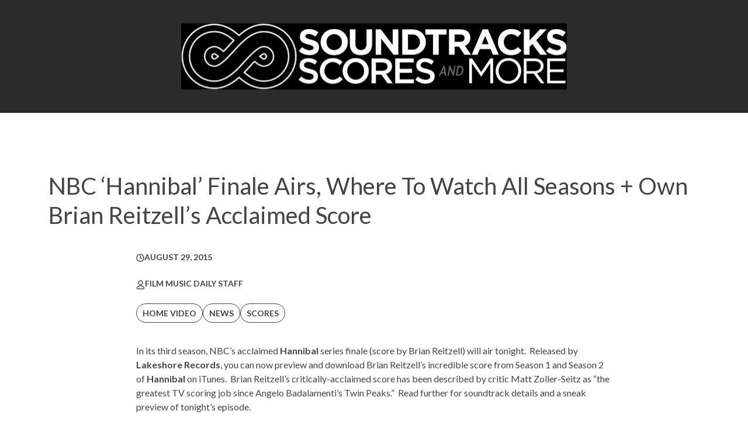

--- FILE ---
content_type: text/html; charset=UTF-8
request_url: https://soundtracksscoresandmore.com/2015/08/29/nbc-hannibal-finale-airs-where-to-watch-all-seasons-own-brian-reitzells-acclaimed-score/
body_size: 9247
content:

<!DOCTYPE html>
<!--[if IE 8]><html lang="en-US" class="ie8"><![endif]-->
<!--[if lte IE 9]><html lang="en-US" class="ie9"><![endif]-->
<html lang="en-US">
    <head>
        <meta charset="UTF-8">
        <meta http-equiv="X-UA-Compatible" content="IE=edge,chrome=1">
        <meta name="viewport" content="width=device-width, initial-scale=1.0, minimum-scale=1.0, maximum-scale=1.0">
        <link rel="dns-prefetch" href="//google-analytics.com">
        <!-- Google Tag Manager -->
<script>(function(w,d,s,l,i){w[l]=w[l]||[];w[l].push({'gtm.start':
new Date().getTime(),event:'gtm.js'});var f=d.getElementsByTagName(s)[0],
j=d.createElement(s),dl=l!='dataLayer'?'&l='+l:'';j.async=true;j.src=
'https://www.googletagmanager.com/gtm.js?id='+i+dl;f.parentNode.insertBefore(j,f);
})(window,document,'script','dataLayer','GTM-PGSRJ3Q');</script>
<meta name="p:domain_verify" content="f2da79a107c60b9f1f6fcf7bf09a7b6b"/>
<!-- End Google Tag Manager -->






<meta name='robots' content='index, follow, max-image-preview:large, max-snippet:-1, max-video-preview:-1' />
	<style>img:is([sizes="auto" i], [sizes^="auto," i]) { contain-intrinsic-size: 3000px 1500px }</style>
	<!-- Jetpack Site Verification Tags -->
<meta name="google-site-verification" content="dRq83cAn8f9Amo7wNN2dgPxfkWIkMjl4Bj6WvzKu1mw" />
<meta name="msvalidate.01" content="ED54EE7C1D69307ECD7AEF771A014370" />

	<!-- This site is optimized with the Yoast SEO plugin v26.5 - https://yoast.com/wordpress/plugins/seo/ -->
	<title>NBC &#039;Hannibal&#039; Finale Airs, Where To Watch All Seasons + Own Brian Reitzell&#039;s Acclaimed Score - Soundtracks, Scores and More!</title>
	<link rel="canonical" href="https://soundtracksscoresandmore.com/2015/08/29/nbc-hannibal-finale-airs-where-to-watch-all-seasons-own-brian-reitzells-acclaimed-score/" />
	<meta property="og:locale" content="en_US" />
	<meta property="og:type" content="article" />
	<meta property="og:title" content="NBC &#039;Hannibal&#039; Finale Airs, Where To Watch All Seasons + Own Brian Reitzell&#039;s Acclaimed Score - Soundtracks, Scores and More!" />
	<meta property="og:description" content="In its third season, NBC&#8217;s acclaimed Hannibal series finale (score by Brian Reitzell) will air tonight.  Released by Lakeshore Records, you can now preview and download Brian Reitzell&#8217;s incredible score from Season 1 and Season 2 of Hannibal on iTunes.  Brian Reitzell&#8217;s critically-acclaimed score has been described by critic Matt Zoller-Seitz as &#8220;the greatest TV scoring job [&hellip;]" />
	<meta property="og:url" content="https://soundtracksscoresandmore.com/2015/08/29/nbc-hannibal-finale-airs-where-to-watch-all-seasons-own-brian-reitzells-acclaimed-score/" />
	<meta property="og:site_name" content="Soundtracks, Scores and More!" />
	<meta property="article:published_time" content="2015-08-29T16:28:30+00:00" />
	<meta property="article:modified_time" content="2015-08-29T16:30:08+00:00" />
	<meta property="og:image" content="https://soundtracksscoresandmore.com/wp-content/uploads/2015/06/Hannibal-October-10-e1435290048442.jpg" />
	<meta property="og:image:width" content="600" />
	<meta property="og:image:height" content="300" />
	<meta property="og:image:type" content="image/jpeg" />
	<meta name="author" content="Film Music Daily Staff" />
	<meta name="twitter:card" content="summary_large_image" />
	<meta name="twitter:label1" content="Written by" />
	<meta name="twitter:data1" content="Film Music Daily Staff" />
	<meta name="twitter:label2" content="Est. reading time" />
	<meta name="twitter:data2" content="1 minute" />
	<script type="application/ld+json" class="yoast-schema-graph">{"@context":"https://schema.org","@graph":[{"@type":"WebPage","@id":"https://soundtracksscoresandmore.com/2015/08/29/nbc-hannibal-finale-airs-where-to-watch-all-seasons-own-brian-reitzells-acclaimed-score/","url":"https://soundtracksscoresandmore.com/2015/08/29/nbc-hannibal-finale-airs-where-to-watch-all-seasons-own-brian-reitzells-acclaimed-score/","name":"NBC 'Hannibal' Finale Airs, Where To Watch All Seasons + Own Brian Reitzell's Acclaimed Score - Soundtracks, Scores and More!","isPartOf":{"@id":"https://soundtracksscoresandmore.com/#website"},"primaryImageOfPage":{"@id":"https://soundtracksscoresandmore.com/2015/08/29/nbc-hannibal-finale-airs-where-to-watch-all-seasons-own-brian-reitzells-acclaimed-score/#primaryimage"},"image":{"@id":"https://soundtracksscoresandmore.com/2015/08/29/nbc-hannibal-finale-airs-where-to-watch-all-seasons-own-brian-reitzells-acclaimed-score/#primaryimage"},"thumbnailUrl":"https://filmmusicdaily.com/wp-content/uploads/2015/06/Hannibal-October-10-e1435290048442.jpg","datePublished":"2015-08-29T16:28:30+00:00","dateModified":"2015-08-29T16:30:08+00:00","author":{"@id":"https://soundtracksscoresandmore.com/#/schema/person/262b0a55d5f5d61ad0f829fb81224ab2"},"breadcrumb":{"@id":"https://soundtracksscoresandmore.com/2015/08/29/nbc-hannibal-finale-airs-where-to-watch-all-seasons-own-brian-reitzells-acclaimed-score/#breadcrumb"},"inLanguage":"en-US","potentialAction":[{"@type":"ReadAction","target":["https://soundtracksscoresandmore.com/2015/08/29/nbc-hannibal-finale-airs-where-to-watch-all-seasons-own-brian-reitzells-acclaimed-score/"]}]},{"@type":"ImageObject","inLanguage":"en-US","@id":"https://soundtracksscoresandmore.com/2015/08/29/nbc-hannibal-finale-airs-where-to-watch-all-seasons-own-brian-reitzells-acclaimed-score/#primaryimage","url":"https://filmmusicdaily.com/wp-content/uploads/2015/06/Hannibal-October-10-e1435290048442.jpg","contentUrl":"https://filmmusicdaily.com/wp-content/uploads/2015/06/Hannibal-October-10-e1435290048442.jpg"},{"@type":"BreadcrumbList","@id":"https://soundtracksscoresandmore.com/2015/08/29/nbc-hannibal-finale-airs-where-to-watch-all-seasons-own-brian-reitzells-acclaimed-score/#breadcrumb","itemListElement":[{"@type":"ListItem","position":1,"name":"Home","item":"https://soundtracksscoresandmore.com/"},{"@type":"ListItem","position":2,"name":"NBC &#8216;Hannibal&#8217; Finale Airs, Where To Watch All Seasons + Own Brian Reitzell&#8217;s Acclaimed Score"}]},{"@type":"WebSite","@id":"https://soundtracksscoresandmore.com/#website","url":"https://soundtracksscoresandmore.com/","name":"Soundtracks, Scores and More!","description":"","potentialAction":[{"@type":"SearchAction","target":{"@type":"EntryPoint","urlTemplate":"https://soundtracksscoresandmore.com/?s={search_term_string}"},"query-input":{"@type":"PropertyValueSpecification","valueRequired":true,"valueName":"search_term_string"}}],"inLanguage":"en-US"},{"@type":"Person","@id":"https://soundtracksscoresandmore.com/#/schema/person/262b0a55d5f5d61ad0f829fb81224ab2","name":"Film Music Daily Staff","image":{"@type":"ImageObject","inLanguage":"en-US","@id":"https://soundtracksscoresandmore.com/#/schema/person/image/","url":"https://secure.gravatar.com/avatar/f5981c72f701873e46267ced60242fdae1596d29f5f32e0676274af099f4473e?s=96&d=identicon&r=pg","contentUrl":"https://secure.gravatar.com/avatar/f5981c72f701873e46267ced60242fdae1596d29f5f32e0676274af099f4473e?s=96&d=identicon&r=pg","caption":"Film Music Daily Staff"},"description":"FilmMusicDaily.com - the official blog of Lakeshore Records, Grammy-nominated movie soundtrack and film score label known for Drive, Underworld, The Heat, Napoleon Dynamite, The Last Kiss and more.","sameAs":["http://lakeshorerecords.com"],"url":"https://soundtracksscoresandmore.com/author/lakeshorerecords/"}]}</script>
	<!-- / Yoast SEO plugin. -->


<link rel='dns-prefetch' href='//secure.gravatar.com' />
<link rel='dns-prefetch' href='//stats.wp.com' />
<link rel='dns-prefetch' href='//v0.wordpress.com' />
<link rel='dns-prefetch' href='//www.googletagmanager.com' />
<style id='classic-theme-styles-inline-css' type='text/css'>
/*! This file is auto-generated */
.wp-block-button__link{color:#fff;background-color:#32373c;border-radius:9999px;box-shadow:none;text-decoration:none;padding:calc(.667em + 2px) calc(1.333em + 2px);font-size:1.125em}.wp-block-file__button{background:#32373c;color:#fff;text-decoration:none}
</style>
<style id='pdfemb-pdf-embedder-viewer-style-inline-css' type='text/css'>
.wp-block-pdfemb-pdf-embedder-viewer{max-width:none}

</style>
<link rel='stylesheet' id='mediaelement-css' href='https://soundtracksscoresandmore.com/wp-includes/js/mediaelement/mediaelementplayer-legacy.min.css?ver=4.2.17' type='text/css' media='all' />
<link rel='stylesheet' id='wp-mediaelement-css' href='https://soundtracksscoresandmore.com/wp-includes/js/mediaelement/wp-mediaelement.min.css?ver=6.8.3' type='text/css' media='all' />
<style id='jetpack-sharing-buttons-style-inline-css' type='text/css'>
.jetpack-sharing-buttons__services-list{display:flex;flex-direction:row;flex-wrap:wrap;gap:0;list-style-type:none;margin:5px;padding:0}.jetpack-sharing-buttons__services-list.has-small-icon-size{font-size:12px}.jetpack-sharing-buttons__services-list.has-normal-icon-size{font-size:16px}.jetpack-sharing-buttons__services-list.has-large-icon-size{font-size:24px}.jetpack-sharing-buttons__services-list.has-huge-icon-size{font-size:36px}@media print{.jetpack-sharing-buttons__services-list{display:none!important}}.editor-styles-wrapper .wp-block-jetpack-sharing-buttons{gap:0;padding-inline-start:0}ul.jetpack-sharing-buttons__services-list.has-background{padding:1.25em 2.375em}
</style>
<style id='global-styles-inline-css' type='text/css'>
:root{--wp--preset--aspect-ratio--square: 1;--wp--preset--aspect-ratio--4-3: 4/3;--wp--preset--aspect-ratio--3-4: 3/4;--wp--preset--aspect-ratio--3-2: 3/2;--wp--preset--aspect-ratio--2-3: 2/3;--wp--preset--aspect-ratio--16-9: 16/9;--wp--preset--aspect-ratio--9-16: 9/16;--wp--preset--color--black: #000000;--wp--preset--color--cyan-bluish-gray: #abb8c3;--wp--preset--color--white: #ffffff;--wp--preset--color--pale-pink: #f78da7;--wp--preset--color--vivid-red: #cf2e2e;--wp--preset--color--luminous-vivid-orange: #ff6900;--wp--preset--color--luminous-vivid-amber: #fcb900;--wp--preset--color--light-green-cyan: #7bdcb5;--wp--preset--color--vivid-green-cyan: #00d084;--wp--preset--color--pale-cyan-blue: #8ed1fc;--wp--preset--color--vivid-cyan-blue: #0693e3;--wp--preset--color--vivid-purple: #9b51e0;--wp--preset--gradient--vivid-cyan-blue-to-vivid-purple: linear-gradient(135deg,rgba(6,147,227,1) 0%,rgb(155,81,224) 100%);--wp--preset--gradient--light-green-cyan-to-vivid-green-cyan: linear-gradient(135deg,rgb(122,220,180) 0%,rgb(0,208,130) 100%);--wp--preset--gradient--luminous-vivid-amber-to-luminous-vivid-orange: linear-gradient(135deg,rgba(252,185,0,1) 0%,rgba(255,105,0,1) 100%);--wp--preset--gradient--luminous-vivid-orange-to-vivid-red: linear-gradient(135deg,rgba(255,105,0,1) 0%,rgb(207,46,46) 100%);--wp--preset--gradient--very-light-gray-to-cyan-bluish-gray: linear-gradient(135deg,rgb(238,238,238) 0%,rgb(169,184,195) 100%);--wp--preset--gradient--cool-to-warm-spectrum: linear-gradient(135deg,rgb(74,234,220) 0%,rgb(151,120,209) 20%,rgb(207,42,186) 40%,rgb(238,44,130) 60%,rgb(251,105,98) 80%,rgb(254,248,76) 100%);--wp--preset--gradient--blush-light-purple: linear-gradient(135deg,rgb(255,206,236) 0%,rgb(152,150,240) 100%);--wp--preset--gradient--blush-bordeaux: linear-gradient(135deg,rgb(254,205,165) 0%,rgb(254,45,45) 50%,rgb(107,0,62) 100%);--wp--preset--gradient--luminous-dusk: linear-gradient(135deg,rgb(255,203,112) 0%,rgb(199,81,192) 50%,rgb(65,88,208) 100%);--wp--preset--gradient--pale-ocean: linear-gradient(135deg,rgb(255,245,203) 0%,rgb(182,227,212) 50%,rgb(51,167,181) 100%);--wp--preset--gradient--electric-grass: linear-gradient(135deg,rgb(202,248,128) 0%,rgb(113,206,126) 100%);--wp--preset--gradient--midnight: linear-gradient(135deg,rgb(2,3,129) 0%,rgb(40,116,252) 100%);--wp--preset--font-size--small: 13px;--wp--preset--font-size--medium: 20px;--wp--preset--font-size--large: 36px;--wp--preset--font-size--x-large: 42px;--wp--preset--spacing--20: 0.44rem;--wp--preset--spacing--30: 0.67rem;--wp--preset--spacing--40: 1rem;--wp--preset--spacing--50: 1.5rem;--wp--preset--spacing--60: 2.25rem;--wp--preset--spacing--70: 3.38rem;--wp--preset--spacing--80: 5.06rem;--wp--preset--shadow--natural: 6px 6px 9px rgba(0, 0, 0, 0.2);--wp--preset--shadow--deep: 12px 12px 50px rgba(0, 0, 0, 0.4);--wp--preset--shadow--sharp: 6px 6px 0px rgba(0, 0, 0, 0.2);--wp--preset--shadow--outlined: 6px 6px 0px -3px rgba(255, 255, 255, 1), 6px 6px rgba(0, 0, 0, 1);--wp--preset--shadow--crisp: 6px 6px 0px rgba(0, 0, 0, 1);}:where(.is-layout-flex){gap: 0.5em;}:where(.is-layout-grid){gap: 0.5em;}body .is-layout-flex{display: flex;}.is-layout-flex{flex-wrap: wrap;align-items: center;}.is-layout-flex > :is(*, div){margin: 0;}body .is-layout-grid{display: grid;}.is-layout-grid > :is(*, div){margin: 0;}:where(.wp-block-columns.is-layout-flex){gap: 2em;}:where(.wp-block-columns.is-layout-grid){gap: 2em;}:where(.wp-block-post-template.is-layout-flex){gap: 1.25em;}:where(.wp-block-post-template.is-layout-grid){gap: 1.25em;}.has-black-color{color: var(--wp--preset--color--black) !important;}.has-cyan-bluish-gray-color{color: var(--wp--preset--color--cyan-bluish-gray) !important;}.has-white-color{color: var(--wp--preset--color--white) !important;}.has-pale-pink-color{color: var(--wp--preset--color--pale-pink) !important;}.has-vivid-red-color{color: var(--wp--preset--color--vivid-red) !important;}.has-luminous-vivid-orange-color{color: var(--wp--preset--color--luminous-vivid-orange) !important;}.has-luminous-vivid-amber-color{color: var(--wp--preset--color--luminous-vivid-amber) !important;}.has-light-green-cyan-color{color: var(--wp--preset--color--light-green-cyan) !important;}.has-vivid-green-cyan-color{color: var(--wp--preset--color--vivid-green-cyan) !important;}.has-pale-cyan-blue-color{color: var(--wp--preset--color--pale-cyan-blue) !important;}.has-vivid-cyan-blue-color{color: var(--wp--preset--color--vivid-cyan-blue) !important;}.has-vivid-purple-color{color: var(--wp--preset--color--vivid-purple) !important;}.has-black-background-color{background-color: var(--wp--preset--color--black) !important;}.has-cyan-bluish-gray-background-color{background-color: var(--wp--preset--color--cyan-bluish-gray) !important;}.has-white-background-color{background-color: var(--wp--preset--color--white) !important;}.has-pale-pink-background-color{background-color: var(--wp--preset--color--pale-pink) !important;}.has-vivid-red-background-color{background-color: var(--wp--preset--color--vivid-red) !important;}.has-luminous-vivid-orange-background-color{background-color: var(--wp--preset--color--luminous-vivid-orange) !important;}.has-luminous-vivid-amber-background-color{background-color: var(--wp--preset--color--luminous-vivid-amber) !important;}.has-light-green-cyan-background-color{background-color: var(--wp--preset--color--light-green-cyan) !important;}.has-vivid-green-cyan-background-color{background-color: var(--wp--preset--color--vivid-green-cyan) !important;}.has-pale-cyan-blue-background-color{background-color: var(--wp--preset--color--pale-cyan-blue) !important;}.has-vivid-cyan-blue-background-color{background-color: var(--wp--preset--color--vivid-cyan-blue) !important;}.has-vivid-purple-background-color{background-color: var(--wp--preset--color--vivid-purple) !important;}.has-black-border-color{border-color: var(--wp--preset--color--black) !important;}.has-cyan-bluish-gray-border-color{border-color: var(--wp--preset--color--cyan-bluish-gray) !important;}.has-white-border-color{border-color: var(--wp--preset--color--white) !important;}.has-pale-pink-border-color{border-color: var(--wp--preset--color--pale-pink) !important;}.has-vivid-red-border-color{border-color: var(--wp--preset--color--vivid-red) !important;}.has-luminous-vivid-orange-border-color{border-color: var(--wp--preset--color--luminous-vivid-orange) !important;}.has-luminous-vivid-amber-border-color{border-color: var(--wp--preset--color--luminous-vivid-amber) !important;}.has-light-green-cyan-border-color{border-color: var(--wp--preset--color--light-green-cyan) !important;}.has-vivid-green-cyan-border-color{border-color: var(--wp--preset--color--vivid-green-cyan) !important;}.has-pale-cyan-blue-border-color{border-color: var(--wp--preset--color--pale-cyan-blue) !important;}.has-vivid-cyan-blue-border-color{border-color: var(--wp--preset--color--vivid-cyan-blue) !important;}.has-vivid-purple-border-color{border-color: var(--wp--preset--color--vivid-purple) !important;}.has-vivid-cyan-blue-to-vivid-purple-gradient-background{background: var(--wp--preset--gradient--vivid-cyan-blue-to-vivid-purple) !important;}.has-light-green-cyan-to-vivid-green-cyan-gradient-background{background: var(--wp--preset--gradient--light-green-cyan-to-vivid-green-cyan) !important;}.has-luminous-vivid-amber-to-luminous-vivid-orange-gradient-background{background: var(--wp--preset--gradient--luminous-vivid-amber-to-luminous-vivid-orange) !important;}.has-luminous-vivid-orange-to-vivid-red-gradient-background{background: var(--wp--preset--gradient--luminous-vivid-orange-to-vivid-red) !important;}.has-very-light-gray-to-cyan-bluish-gray-gradient-background{background: var(--wp--preset--gradient--very-light-gray-to-cyan-bluish-gray) !important;}.has-cool-to-warm-spectrum-gradient-background{background: var(--wp--preset--gradient--cool-to-warm-spectrum) !important;}.has-blush-light-purple-gradient-background{background: var(--wp--preset--gradient--blush-light-purple) !important;}.has-blush-bordeaux-gradient-background{background: var(--wp--preset--gradient--blush-bordeaux) !important;}.has-luminous-dusk-gradient-background{background: var(--wp--preset--gradient--luminous-dusk) !important;}.has-pale-ocean-gradient-background{background: var(--wp--preset--gradient--pale-ocean) !important;}.has-electric-grass-gradient-background{background: var(--wp--preset--gradient--electric-grass) !important;}.has-midnight-gradient-background{background: var(--wp--preset--gradient--midnight) !important;}.has-small-font-size{font-size: var(--wp--preset--font-size--small) !important;}.has-medium-font-size{font-size: var(--wp--preset--font-size--medium) !important;}.has-large-font-size{font-size: var(--wp--preset--font-size--large) !important;}.has-x-large-font-size{font-size: var(--wp--preset--font-size--x-large) !important;}
:where(.wp-block-post-template.is-layout-flex){gap: 1.25em;}:where(.wp-block-post-template.is-layout-grid){gap: 1.25em;}
:where(.wp-block-columns.is-layout-flex){gap: 2em;}:where(.wp-block-columns.is-layout-grid){gap: 2em;}
:root :where(.wp-block-pullquote){font-size: 1.5em;line-height: 1.6;}
</style>
<link rel='stylesheet' id='mailerlite_forms.css-css' href='https://soundtracksscoresandmore.com/wp-content/plugins/official-mailerlite-sign-up-forms/assets/css/mailerlite_forms.css?ver=1.7.14' type='text/css' media='all' />
<link rel='stylesheet' id='spacexchimp_p005-bootstrap-tooltip-css-css' href='https://soundtracksscoresandmore.com/wp-content/plugins/social-media-buttons-toolbar/inc/lib/bootstrap-tooltip/bootstrap-tooltip.css?ver=5.0' type='text/css' media='all' />
<link rel='stylesheet' id='spacexchimp_p005-frontend-css-css' href='https://soundtracksscoresandmore.com/wp-content/plugins/social-media-buttons-toolbar/inc/css/frontend.css?ver=5.0' type='text/css' media='all' />
<style id='spacexchimp_p005-frontend-css-inline-css' type='text/css'>

                    .sxc-follow-buttons {
                        text-align: center !important;
                    }
                    .sxc-follow-buttons .sxc-follow-button,
                    .sxc-follow-buttons .sxc-follow-button a,
                    .sxc-follow-buttons .sxc-follow-button a img {
                        width: 28px !important;
                        height: 28px !important;
                    }
                    .sxc-follow-buttons .sxc-follow-button {
                        margin: 1px !important;
                    }
                  
</style>
<link rel='stylesheet' id='styles-css' href='https://soundtracksscoresandmore.com/wp-content/themes/soundtracks-scores-more/style.css?1724233040&#038;ver=6.8.3' type='text/css' media='all' />
<script type="text/javascript" src="https://soundtracksscoresandmore.com/wp-content/plugins/social-media-buttons-toolbar/inc/lib/bootstrap-tooltip/bootstrap-tooltip.js?ver=5.0" id="spacexchimp_p005-bootstrap-tooltip-js-js"></script>
<link rel="https://api.w.org/" href="https://soundtracksscoresandmore.com/wp-json/" /><link rel="alternate" title="JSON" type="application/json" href="https://soundtracksscoresandmore.com/wp-json/wp/v2/posts/13669" /><link rel="alternate" title="oEmbed (JSON)" type="application/json+oembed" href="https://soundtracksscoresandmore.com/wp-json/oembed/1.0/embed?url=https%3A%2F%2Fsoundtracksscoresandmore.com%2F2015%2F08%2F29%2Fnbc-hannibal-finale-airs-where-to-watch-all-seasons-own-brian-reitzells-acclaimed-score%2F" />
<link rel="alternate" title="oEmbed (XML)" type="text/xml+oembed" href="https://soundtracksscoresandmore.com/wp-json/oembed/1.0/embed?url=https%3A%2F%2Fsoundtracksscoresandmore.com%2F2015%2F08%2F29%2Fnbc-hannibal-finale-airs-where-to-watch-all-seasons-own-brian-reitzells-acclaimed-score%2F&#038;format=xml" />
<link type="text/css" rel="stylesheet" href="https://soundtracksscoresandmore.com/wp-content/plugins/category-specific-rss-feed-menu/wp_cat_rss_style.css" />
<meta name="generator" content="Site Kit by Google 1.170.0" />        <!-- MailerLite Universal -->
        <script>
            (function(w,d,e,u,f,l,n){w[f]=w[f]||function(){(w[f].q=w[f].q||[])
                .push(arguments);},l=d.createElement(e),l.async=1,l.src=u,
                n=d.getElementsByTagName(e)[0],n.parentNode.insertBefore(l,n);})
            (window,document,'script','https://assets.mailerlite.com/js/universal.js','ml');
            ml('account', '1137709');
            ml('enablePopups', true);
        </script>
        <!-- End MailerLite Universal -->
        	<style>img#wpstats{display:none}</style>
		        <!-- Global site tag (gtag.js) - Google Analytics -->
        <script async src="https://www.googletagmanager.com/gtag/js?id=UA-*********-1"></script>
        <script>
            window.dataLayer = window.dataLayer || [];
            function gtag(){dataLayer.push(arguments);}
            gtag('js', new Date());

            gtag('config', 'UA-*********-1');
        </script>
    <link rel="icon" href="https://soundtracksscoresandmore.com/wp-content/uploads/2020/05/cropped-SSM_square_BLK-scaled-1-32x32.jpg" sizes="32x32" />
<link rel="icon" href="https://soundtracksscoresandmore.com/wp-content/uploads/2020/05/cropped-SSM_square_BLK-scaled-1-192x192.jpg" sizes="192x192" />
<link rel="apple-touch-icon" href="https://soundtracksscoresandmore.com/wp-content/uploads/2020/05/cropped-SSM_square_BLK-scaled-1-180x180.jpg" />
<meta name="msapplication-TileImage" content="https://soundtracksscoresandmore.com/wp-content/uploads/2020/05/cropped-SSM_square_BLK-scaled-1-270x270.jpg" />
<!-- BEGIN PRIVY WIDGET CODE -->
<script type='text/javascript'> var _d_site = _d_site || '4C633E942133A87168EE60B4'; </script>
<script src='//widget.privy.com/assets/widget.js'></script>
<!-- END PRIVY WIDGET CODE -->

<!-- Facebook Pixel Code -->
<script>
  !function(f,b,e,v,n,t,s)
  {if(f.fbq)return;n=f.fbq=function(){n.callMethod?
  n.callMethod.apply(n,arguments):n.queue.push(arguments)};
  if(!f._fbq)f._fbq=n;n.push=n;n.loaded=!0;n.version='2.0';
  n.queue=[];t=b.createElement(e);t.async=!0;
  t.src=v;s=b.getElementsByTagName(e)[0];
  s.parentNode.insertBefore(t,s)}(window, document,'script',
  'https://connect.facebook.net/en_US/fbevents.js');
  fbq('init', '989332824438101');
  fbq('track', 'PageView');
</script>
<noscript><img height="1" width="1" style="display:none"
  src="https://www.facebook.com/tr?id=989332824438101&ev=PageView&noscript=1"
/></noscript>
<!-- End Facebook Pixel Code -->






        <!--[if lt IE 10]>
        <script src="//cdnjs.cloudflare.com/ajax/libs/placeholders/3.0.2/placeholders.min.js"></script>
        <![endif]-->
        <!--[if lt IE 9]>
        <script src="//cdnjs.cloudflare.com/ajax/libs/livingston-css3-mediaqueries-js/1.0.0/css3-mediaqueries.min.js"></script>
        <script src="//cdnjs.cloudflare.com/ajax/libs/html5shiv/3.7.3/html5shiv.js"></script>
        <script src="//cdnjs.cloudflare.com/ajax/libs/selectivizr/1.0.2/selectivizr-min.js"></script>
        <![endif]-->
        <link rel="preconnect" href="https://fonts.googleapis.com">
        <link rel="preconnect" href="https://fonts.gstatic.com" crossorigin>
        <link href="https://fonts.googleapis.com/css2?family=Lato:wght@400;700&display=swap" rel="stylesheet">
    </head>
    <body class="wp-singular post-template-default single single-post postid-13669 single-format-standard wp-theme-soundtracks-scores-more">
        <header class="header" role="banner">
            <div class="header__brand">
                <div class="container">
                    <div class="row row--flex items-center">
                        <div class="col col--lg-12 col--md-6 col--md-offset-3 col--sm-6 col--sm-offset-3 col--xs-6 col--xs-offset-3 align-text-center">
                            <a href="https://soundtracksscoresandmore.com" class="header__logo">
                                <img src="https://soundtracksscoresandmore.com/wp-content/themes/soundtracks-scores-more/img/ssm.svg" alt="Soundtracks, Scores and More!" width="660" />
                            </a>
                        </div>
                                            </div>
                </div>
            </div>
                    </header>

<main class="main" role="main">
    

        
            <article class="post-13669 post type-post status-publish format-standard hentry category-home-video category-news category-scores tag-brian-reitzell tag-caroline-dhavernas tag-gillian-anderson tag-hannibal tag-hugh-dancy tag-laurence-fishburne tag-mads-mikkelsen">

                <div class="container container--narrow">

                    <header class="post__header item--animate" role="heading">
                        <h1 class="post__title">NBC &#8216;Hannibal&#8217; Finale Airs, Where To Watch All Seasons + Own Brian Reitzell&#8217;s Acclaimed Score</h1>
                    </header>

                    <div class="post__hero visible-lg item--animate">
                                            </div>

                </div>

                <div class="container container--medium">

                    <div class="row item--animate">
                        <div class="col col--lg-8 col--lg-offset-2 col--md-8 col--md-offset-2 col--sm-12 col--xs-12">
                            <p class="post__meta">
                                <img src="https://soundtracksscoresandmore.com/wp-content/themes/soundtracks-scores-more/img/icons/date.svg" />
                                August 29, 2015                          
                            </p>
                            <p class="post__meta">
                                <img src="https://soundtracksscoresandmore.com/wp-content/themes/soundtracks-scores-more/img/icons/author.svg" />
                                Film Music Daily Staff 
                            </p>
                                                            <div class="tags">
                                                                            <a class="tag" href="https://soundtracksscoresandmore.com/category/home-video/">Home Video</a>
                                                                            <a class="tag" href="https://soundtracksscoresandmore.com/category/news/">News</a>
                                                                            <a class="tag" href="https://soundtracksscoresandmore.com/category/scores/">Scores</a>
                                                                    </div>
                               
                        </div>
                        <div class="col col--sm-12 col--xs-12 visible-sm visible-xs">
                            <div class="post__hero">
                                                            </div>
                        </div>
                        <div class="col col--lg-8 col--lg-offset-2 col--md-8 col--md-offset-2 col--sm-12 col--xs-12">
                                                        <p>In its third season, NBC&#8217;s acclaimed <strong>Hannibal</strong> series finale (score by Brian Reitzell) will air tonight.  Released by <a href="http://www.lakeshore-records.com" target="_blank"><strong>Lakeshore Records</strong></a>, you can now preview and download Brian Reitzell&#8217;s incredible score from Season 1 and Season 2 of <strong>Hannibal</strong> on iTunes.  Brian Reitzell&#8217;s critically-acclaimed score has been described by critic Matt Zoller-Seitz as &#8220;the greatest TV scoring job since Angelo Badalamenti&#8217;s Twin Peaks.&#8221;  Read further for soundtrack details and a sneak preview of tonight&#8217;s episode.</p>
<p>The season finale of NBC&#8217;s acclaimed series, <a href="http://nbc.com/hannibal" target="_blank"><strong>Hannibal</strong></a>, airs tonight at 10/9c on <a href="http://www.nbc.com" target="_blank">NBC</a>.</p>
<p><a href="https://filmmusicdaily.com/wp-content/uploads/2015/06/Hannibal-October-10-e1435290048442.jpg"><img fetchpriority="high" decoding="async" class="aligncenter size-full wp-image-12475" src="https://filmmusicdaily.com/wp-content/uploads/2015/06/Hannibal-October-10-e1435290048442.jpg" alt="Hannibal (Original Television Soundtrack)" width="600" height="300" srcset="https://soundtracksscoresandmore.com/wp-content/uploads/2015/06/Hannibal-October-10-e1435290048442.jpg 600w, https://soundtracksscoresandmore.com/wp-content/uploads/2015/06/Hannibal-October-10-e1435290048442-300x150.jpg 300w" sizes="(max-width: 600px) 100vw, 600px" /></a><br />
<span id="more-13669"></span></p>
<p>Starring Mads Mikkelsen, Hugh Dancy, Laurence Fishburne, Caroline Dhavernas and Richard Armitage, legions of Fannibals have been glued to the TV set since <strong>Hannibal</strong>&#8216;s premiere in 2013.</p>
<h3>Download The Albums!</h3>
<p>Hannibal, Season 1 (Original Television Soundtrack): <a href="https://itunes.apple.com/us/album/hannibal-season-1-vol.-1-original/id901606314" target="_blank">Volume 1</a> | <a href="https://itunes.apple.com/us/album/hannibal-season-1-vol.-2-original/id901603823" target="_blank">Volume 2</a></p>
<p>Hannibal, Season 2 ((Original Television Soundtrack): <a href="https://itunes.apple.com/us/album/hannibal-season-2-vol.-1-original/id906227711" target="_blank">Volume 1</a> | <a href="https://itunes.apple.com/us/album/hannibal-season-2-vol.-2-original/id906195192" target="_blank">Volume 2</a></p>
<p><span class="embed-youtube"><iframe id="frame-f5cue7lfta" class="youtube-player" src="http://www.youtube.com/embed/videoseries?list=PLRFAOvDITgP9Pnf2USXm0E9P1OdUf_vNY&amp;hl=en_US" width="640" height="390" frameborder="0" allowfullscreen="allowfullscreen" data-jsb_url="https://www.youtube.com/embed/videoseries?list=PLRFAOvDITgP9Pnf2USXm0E9P1OdUf_vNY&amp;hl=en_US"></iframe></span></p>
<div></div>
<h3>Watch Episodes Online</h3>
<p>Hannibal, Season 1: <a href="https://itunes.apple.com/us/tv-season/hannibal-season-1/id621056398" target="_blank">iTunes</a></p>
<p>Hannibal, Season 2: <a href="https://itunes.apple.com/us/tv-season/hannibal-season-2/id804901206" target="_blank">iTunes</a></p>
<p>Hannibal, Season 3: <a href="https://itunes.apple.com/us/tv-season/hannibal-season-3/id988608930" target="_blank">iTunes</a> | <a href="http://www.nbc.com/hannibal" target="_blank">NBC.com</a></p>
<p>&nbsp;</p>
<h3>Here&#8217;s a sneak peek of tonight&#8217;s episode (via <a href="http://www.ew.com/article/2015/08/28/hannibal-series-finale-clip-hugh-dancy-gillian-anderson" target="_blank"><em>Entertainment Weekly</em></a>):</h3>
<p><iframe src="//player.theplatform.com/p/NnzsPC/widget/select/media/HXmiKvHovutX" width="600" height="338" frameborder="0" seamless="seamless" allowfullscreen="allowfullscreen"></iframe></p>
<h3></h3>
<h3>Watch last week&#8217;s Hannibal episode here:</h3>
<div><iframe loading="lazy" src="//player.theplatform.com/p/NnzsPC/widget/select/media/15Ju0PaywnMR?carouselID=137301" width="600" height="338" frameborder="0" seamless="seamless" allowfullscreen="allowfullscreen"></iframe></div>
<div></div>
<div style="text-align: center;">[madmimi id=2]</div>
Subscribe and Follow:<ul class="sxc-follow-buttons"><li class="sxc-follow-button">
                        <a
                            href="http://facebook.com/lakeshorerecords"
                            data-toggle="tooltip"
                            title="Facebook"
                            target="_blank"
                        >
                            <img decoding="async"
                                src="https://soundtracksscoresandmore.com/wp-content/plugins/social-media-buttons-toolbar/inc/img/social-media-icons/facebook.png"
                                alt="Facebook"
                            />
                        </a>
                    </li><li class="sxc-follow-button">
                        <a
                            href="http://twitter.com/lakeshorerecs"
                            data-toggle="tooltip"
                            title="Twitter"
                            target="_blank"
                        >
                            <img decoding="async"
                                src="https://soundtracksscoresandmore.com/wp-content/plugins/social-media-buttons-toolbar/inc/img/social-media-icons/twitter.png"
                                alt="Twitter"
                            />
                        </a>
                    </li><li class="sxc-follow-button">
                        <a
                            href="http://instagram.com/lakeshorerecords"
                            data-toggle="tooltip"
                            title="Instagram"
                            target="_blank"
                        >
                            <img decoding="async"
                                src="https://soundtracksscoresandmore.com/wp-content/plugins/social-media-buttons-toolbar/inc/img/social-media-icons/instagram.png"
                                alt="Instagram"
                            />
                        </a>
                    </li><li class="sxc-follow-button">
                        <a
                            href="https://www.youtube.com/subscription_center?add_user=lakeshorerecords"
                            data-toggle="tooltip"
                            title="YouTube"
                            target="_blank"
                        >
                            <img decoding="async"
                                src="https://soundtracksscoresandmore.com/wp-content/plugins/social-media-buttons-toolbar/inc/img/social-media-icons/youtube.png"
                                alt="YouTube"
                            />
                        </a>
                    </li><li class="sxc-follow-button">
                        <a
                            href="https://www.twitch.tv/lakeshorerecords"
                            data-toggle="tooltip"
                            title="Twitch"
                            target="_blank"
                        >
                            <img decoding="async"
                                src="https://soundtracksscoresandmore.com/wp-content/plugins/social-media-buttons-toolbar/inc/img/social-media-icons/twitch.png"
                                alt="Twitch"
                            />
                        </a>
                    </li><li class="sxc-follow-button">
                        <a
                            href="http://soundcloud.com/lakeshore-records"
                            data-toggle="tooltip"
                            title="SoundCloud"
                            target="_blank"
                        >
                            <img decoding="async"
                                src="https://soundtracksscoresandmore.com/wp-content/plugins/social-media-buttons-toolbar/inc/img/social-media-icons/soundcloud.png"
                                alt="SoundCloud"
                            />
                        </a>
                    </li><li class="sxc-follow-button">
                        <a
                            href="https://open.spotify.com/user/lakeshorerecords"
                            data-toggle="tooltip"
                            title="Spotify"
                            target="_blank"
                        >
                            <img decoding="async"
                                src="https://soundtracksscoresandmore.com/wp-content/plugins/social-media-buttons-toolbar/inc/img/social-media-icons/spotify.png"
                                alt="Spotify"
                            />
                        </a>
                    </li><li class="sxc-follow-button">
                        <a
                            href="http://lakeshorerecords.bandcamp.com"
                            data-toggle="tooltip"
                            title="Bandcamp"
                            target="_blank"
                        >
                            <img decoding="async"
                                src="https://soundtracksscoresandmore.com/wp-content/plugins/social-media-buttons-toolbar/inc/img/social-media-icons/bandcamp.png"
                                alt="Bandcamp"
                            />
                        </a>
                    </li><li class="sxc-follow-button">
                        <a
                            href="https://tiktok.com/@lakeshorerecords"
                            data-toggle="tooltip"
                            title="TikTok"
                            target="_blank"
                        >
                            <img decoding="async"
                                src="https://soundtracksscoresandmore.com/wp-content/plugins/social-media-buttons-toolbar/inc/img/social-media-icons/tiktok.png"
                                alt="TikTok"
                            />
                        </a>
                    </li></ul><script type='text/javascript'>
                    jQuery(document).ready(function($) {

                        // Enable Bootstrap Tooltips
                        $('[data-toggle="tooltip"]').tooltip();

                    });
               </script>                        </div>
                    </div>

                </div>

            </article>

        
                    <div class="container">
                <div class="row">
                    <div class="col col--lg-12 col--md-12 col--sm-12 col--xs-12">
                        <hr />
                        <h3 class="h1 item--animate">Related Articles</h3>
                    </div>
                </div>
                <div class="row">
                                            
<div class="col col--lg-4 col--md-6 col--sm-12 col--xs-12">

	<a class="tile tile--normal item--animate" href="https://soundtracksscoresandmore.com/2026/01/22/martin-phipps-prime-original-steal-series-premiere/">
		<span class="tile__image">
			<img width="1341" height="741" src="https://soundtracksscoresandmore.com/wp-content/uploads/2026/01/Martin-Phipps-bw-bg_1341.png" class="attachment- size- wp-post-image" alt="" decoding="async" loading="lazy" srcset="https://soundtracksscoresandmore.com/wp-content/uploads/2026/01/Martin-Phipps-bw-bg_1341.png 1341w, https://soundtracksscoresandmore.com/wp-content/uploads/2026/01/Martin-Phipps-bw-bg_1341-300x166.png 300w, https://soundtracksscoresandmore.com/wp-content/uploads/2026/01/Martin-Phipps-bw-bg_1341-1024x566.png 1024w, https://soundtracksscoresandmore.com/wp-content/uploads/2026/01/Martin-Phipps-bw-bg_1341-768x424.png 768w" sizes="auto, (max-width: 1341px) 100vw, 1341px" />		</span>
		<span class="tile__title">
						<div>Listen To A Cue By Martin Phipps From Prime Original&#8217;s &#8216;Steal&#8217; Series (Premiere)</div>
		</span>
	</a>

</div>                                            
<div class="col col--lg-4 col--md-6 col--sm-12 col--xs-12">

	<a class="tile tile--normal item--animate" href="https://soundtracksscoresandmore.com/2026/01/12/hal-harper-composers-clyde-lawrence-cody-fitzgerald-join-the-lakeshore-records-podcast/">
		<span class="tile__image">
			<img width="1341" height="741" src="https://soundtracksscoresandmore.com/wp-content/uploads/2026/01/clyde-lawrence-cody-fitzgerald_1341.png" class="attachment- size- wp-post-image" alt="" decoding="async" loading="lazy" srcset="https://soundtracksscoresandmore.com/wp-content/uploads/2026/01/clyde-lawrence-cody-fitzgerald_1341.png 1341w, https://soundtracksscoresandmore.com/wp-content/uploads/2026/01/clyde-lawrence-cody-fitzgerald_1341-300x166.png 300w, https://soundtracksscoresandmore.com/wp-content/uploads/2026/01/clyde-lawrence-cody-fitzgerald_1341-1024x566.png 1024w, https://soundtracksscoresandmore.com/wp-content/uploads/2026/01/clyde-lawrence-cody-fitzgerald_1341-768x424.png 768w" sizes="auto, (max-width: 1341px) 100vw, 1341px" />		</span>
		<span class="tile__title">
						<div>&#8216;Hal &#038; Harper&#8217; Composers Clyde Lawrence &#038; Cody Fitzgerald Join The Lakeshore Records Podcast!</div>
		</span>
	</a>

</div>                                            
<div class="col col--lg-4 col--md-6 col--sm-12 col--xs-12">

	<a class="tile tile--normal item--animate" href="https://soundtracksscoresandmore.com/2026/01/08/premiere-david-buckley-goes-dystopian-for-greenland-2-migration-soundtrack/">
		<span class="tile__image">
			<img width="1341" height="741" src="https://soundtracksscoresandmore.com/wp-content/uploads/2026/01/david-buckley-bnw-blurred-bg_1341.jpg" class="attachment- size- wp-post-image" alt="" decoding="async" loading="lazy" srcset="https://soundtracksscoresandmore.com/wp-content/uploads/2026/01/david-buckley-bnw-blurred-bg_1341.jpg 1341w, https://soundtracksscoresandmore.com/wp-content/uploads/2026/01/david-buckley-bnw-blurred-bg_1341-300x166.jpg 300w, https://soundtracksscoresandmore.com/wp-content/uploads/2026/01/david-buckley-bnw-blurred-bg_1341-1024x566.jpg 1024w, https://soundtracksscoresandmore.com/wp-content/uploads/2026/01/david-buckley-bnw-blurred-bg_1341-768x424.jpg 768w" sizes="auto, (max-width: 1341px) 100vw, 1341px" />		</span>
		<span class="tile__title">
						<div>Premiere: David Buckley Goes Dystopian For &#8216;Greenland 2: Migration&#8217; Soundtrack</div>
		</span>
	</a>

</div>                                    </div>
            </div>
        
    </div>
</main>

        <footer class="footer" role="contentinfo">
            <div class="footer_main">
                <div class="container">
                    <div class="row">
                        <div class="col col--lg-3 col--md-3 col--sm-12 col--xs-12">
                            <a href="https://soundtracksscoresandmore.com" class="footer__logo">
                                <img src="https://soundtracksscoresandmore.com/wp-content/themes/soundtracks-scores-more/img/ssm.svg" alt="Soundtracks, Scores and More!" width="660" class="footer__logo" />
                            </a>

                            <div class="footer__search">
                                <form method="get" class="form" action="/">
                                    <div class="form__search">
                                        <input type="text" name="s" placeholder="Search" value="" required />
                                        <button type="submit" />
                                    </div>
                                </form>
                            </div>

                        </div>

                        <div class="col col--lg-4 col--lg-offset-5 col--md-4 col--md-offset-5 col--sm-12 col--xs-12">
                            <form method="post" class="form footer__subscribe" action="https://assets.mailerlite.com/jsonp/1137709/forms/134732467041994704/subscribe" target="_blank">
                                <p>Signup to stay updated!</p>
                                <div class="form__errors mb-xs"></div>
                                <div class="form__group">
                                    <input type="email" name="fields[email]" placeholder="Email" required />
                                </div>                                
                                <div class="form__group">
                                    <input type="text" name="fields[name]" placeholder="Name" />
                                </div>
                                <div class="form__group">
                                    <button type="submit">Subscribe</button>
                                </div>
                            </form>
                        </div>
                    </div>
                </div>
            </div>
            <div class="container">
                <div class="footer__colophon">
                    <div class="row row--flex items-center">
                        <div class="col col--lg-4 col--md-4 col--sm-6 col--xs-6">
                            &copy; 2026 Soundtracks, Scores and More
                        </div>
                        <div class="col col--lg-4 col--md-4 col--sm-12 col--xs-12">
                            <nav class="footer__navigation">
                                <ul class="nav nav--footer"><li id="menu-item-40805" class="menu-item menu-item-type-custom menu-item-object-custom menu-item-40805"><a target="_blank" href="https://lakeshorerecords.com/">Powered by Lakeshore Records</a></li>
<li id="menu-item-40806" class="menu-item menu-item-type-post_type menu-item-object-page menu-item-40806"><a target="_blank" href="https://soundtracksscoresandmore.com/about/privacy-policy/">Privacy Policy</a></li>
</ul>                            </nav>
                        </div>
                        <div class="col col--lg-4 col--md-4 col--sm-6 col--xs-6">

                            <ul class="list list--unstyled list--social">
                                <li>
                                    <a href="https://www.instagram.com/soundtracksmore/" target="_blank">
                                        <img src="https://soundtracksscoresandmore.com/wp-content/themes/soundtracks-scores-more/img/icons/instagram.svg" />
                                    </a>
                                </li>
                                <li>
                                    <a href="https://www.facebook.com/SoundtracksMore/" target="_blank">
                                        <img src="https://soundtracksscoresandmore.com/wp-content/themes/soundtracks-scores-more/img/icons/facebook.svg" />
                                    </a>
                                </li>  
                                <li>
                                    <a href="https://twitter.com/soundtracksmore?lang=en" target="_blank">
                                        <img src="https://soundtracksscoresandmore.com/wp-content/themes/soundtracks-scores-more/img/icons/x.svg" />
                                    </a>
                                </li>     
                                <li>
                                    <a href="https://www.youtube.com/channel/UChvEuxq2t10BFW77TuNFBpA" target="_blank">
                                        <img src="https://soundtracksscoresandmore.com/wp-content/themes/soundtracks-scores-more/img/icons/youtube.svg" />
                                    </a>
                                </li>
                            </ul>

                        </div>
                    </div>
                </div>
            </div>
        </footer>
        





<script type="speculationrules">
{"prefetch":[{"source":"document","where":{"and":[{"href_matches":"\/*"},{"not":{"href_matches":["\/wp-*.php","\/wp-admin\/*","\/wp-content\/uploads\/*","\/wp-content\/*","\/wp-content\/plugins\/*","\/wp-content\/themes\/soundtracks-scores-more\/*","\/*\\?(.+)"]}},{"not":{"selector_matches":"a[rel~=\"nofollow\"]"}},{"not":{"selector_matches":".no-prefetch, .no-prefetch a"}}]},"eagerness":"conservative"}]}
</script>
<script type="text/javascript" src="https://soundtracksscoresandmore.com/wp-content/themes/soundtracks-scores-more/js/scripts.min.js?1733834079" id="scripts-js"></script>
<script type="text/javascript" src="https://soundtracksscoresandmore.com/wp-content/plugins/page-links-to/dist/new-tab.js?ver=3.3.7" id="page-links-to-js"></script>
<script type="text/javascript" id="jetpack-stats-js-before">
/* <![CDATA[ */
_stq = window._stq || [];
_stq.push([ "view", {"v":"ext","blog":"173066170","post":"13669","tz":"-8","srv":"soundtracksscoresandmore.com","j":"1:15.4"} ]);
_stq.push([ "clickTrackerInit", "173066170", "13669" ]);
/* ]]> */
</script>
<script type="text/javascript" src="https://stats.wp.com/e-202604.js" id="jetpack-stats-js" defer="defer" data-wp-strategy="defer"></script>






    </body>
</html>
